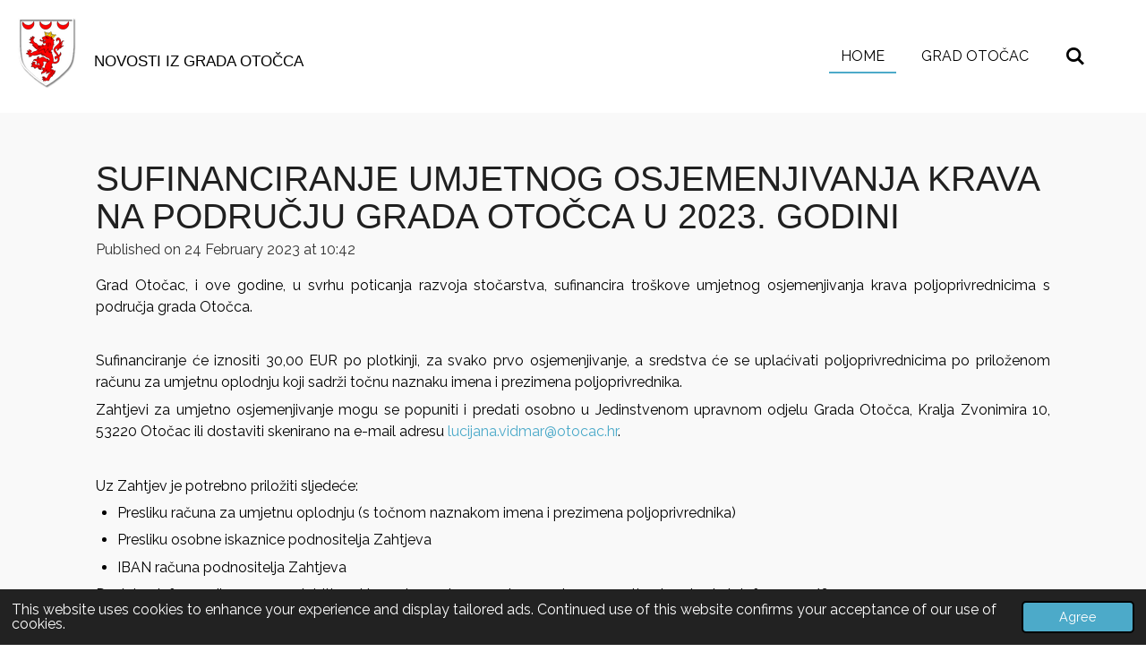

--- FILE ---
content_type: text/html; charset=UTF-8
request_url: https://www.novosti-grad-otocac.com/1210730_sufinanciranje-umjetnog-osjemenjivanja-krava-na-podrucju-grada-otocca-u-2023-godini
body_size: 11211
content:
<!DOCTYPE html>
<html lang="en-GB">
    <head>
        <meta http-equiv="Content-Type" content="text/html; charset=utf-8">
        <meta name="viewport" content="width=device-width, initial-scale=1.0, maximum-scale=5.0">
        <meta http-equiv="X-UA-Compatible" content="IE=edge">
        <link rel="canonical" href="https://www.novosti-grad-otocac.com/1210730_sufinanciranje-umjetnog-osjemenjivanja-krava-na-podrucju-grada-otocca-u-2023-godini">
        <link rel="sitemap" type="application/xml" href="https://www.novosti-grad-otocac.com/sitemap.xml">
        <meta property="og:title" content="SUFINANCIRANJE UMJETNOG OSJEMENJIVANJA KRAVA NA PODRUČJU GRADA OTOČCA U 2023. GODINI | Najnovije Vijesti iz Grada Otočca">
        <meta property="og:url" content="https://www.novosti-grad-otocac.com/1210730_sufinanciranje-umjetnog-osjemenjivanja-krava-na-podrucju-grada-otocca-u-2023-godini">
        <base href="https://www.novosti-grad-otocac.com/">
        <meta name="description" property="og:description" content="Grad Otočac, i ove godine, u svrhu poticanja razvoja stočarstva, sufinancira troškove umjetnog osjemenjivanja krava poljoprivrednicima s područja grada Otočca.">
                <script nonce="c0bfd5680d9c072204a9142270223274">
            
            window.JOUWWEB = window.JOUWWEB || {};
            window.JOUWWEB.application = window.JOUWWEB.application || {};
            window.JOUWWEB.application = {"backends":[{"domain":"jouwweb.nl","freeDomain":"jouwweb.site"},{"domain":"webador.com","freeDomain":"webadorsite.com"},{"domain":"webador.de","freeDomain":"webadorsite.com"},{"domain":"webador.fr","freeDomain":"webadorsite.com"},{"domain":"webador.es","freeDomain":"webadorsite.com"},{"domain":"webador.it","freeDomain":"webadorsite.com"},{"domain":"jouwweb.be","freeDomain":"jouwweb.site"},{"domain":"webador.ie","freeDomain":"webadorsite.com"},{"domain":"webador.co.uk","freeDomain":"webadorsite.com"},{"domain":"webador.at","freeDomain":"webadorsite.com"},{"domain":"webador.be","freeDomain":"webadorsite.com"},{"domain":"webador.ch","freeDomain":"webadorsite.com"},{"domain":"webador.ch","freeDomain":"webadorsite.com"},{"domain":"webador.mx","freeDomain":"webadorsite.com"},{"domain":"webador.com","freeDomain":"webadorsite.com"},{"domain":"webador.dk","freeDomain":"webadorsite.com"},{"domain":"webador.se","freeDomain":"webadorsite.com"},{"domain":"webador.no","freeDomain":"webadorsite.com"},{"domain":"webador.fi","freeDomain":"webadorsite.com"},{"domain":"webador.ca","freeDomain":"webadorsite.com"},{"domain":"webador.ca","freeDomain":"webadorsite.com"},{"domain":"webador.pl","freeDomain":"webadorsite.com"},{"domain":"webador.com.au","freeDomain":"webadorsite.com"},{"domain":"webador.nz","freeDomain":"webadorsite.com"}],"editorLocale":"en-US","editorTimezone":"Europe\/Warsaw","editorLanguage":"en","analytics4TrackingId":"G-E6PZPGE4QM","analyticsDimensions":[],"backendDomain":"www.webador.com","backendShortDomain":"webador.com","backendKey":"webador-com","freeWebsiteDomain":"webadorsite.com","noSsl":false,"build":{"reference":"c34858c"},"linkHostnames":["www.jouwweb.nl","www.webador.com","www.webador.de","www.webador.fr","www.webador.es","www.webador.it","www.jouwweb.be","www.webador.ie","www.webador.co.uk","www.webador.at","www.webador.be","www.webador.ch","fr.webador.ch","www.webador.mx","es.webador.com","www.webador.dk","www.webador.se","www.webador.no","www.webador.fi","www.webador.ca","fr.webador.ca","www.webador.pl","www.webador.com.au","www.webador.nz"],"assetsUrl":"https:\/\/assets.jwwb.nl","loginUrl":"https:\/\/www.webador.com\/login","publishUrl":"https:\/\/www.webador.com\/v2\/website\/2240313\/publish-proxy","adminUserOrIp":false,"pricing":{"plans":{"lite":{"amount":"800","currency":"USD"},"pro":{"amount":"1400","currency":"USD"},"business":{"amount":"2800","currency":"USD"}},"yearlyDiscount":{"price":{"amount":"0","currency":"USD"},"ratio":0,"percent":"0%","discountPrice":{"amount":"0","currency":"USD"},"termPricePerMonth":{"amount":"0","currency":"USD"},"termPricePerYear":{"amount":"0","currency":"USD"}}},"hcUrl":{"add-product-variants":"https:\/\/help.webador.com\/hc\/en-us\/articles\/29426751649809","basic-vs-advanced-shipping":"https:\/\/help.webador.com\/hc\/en-us\/articles\/29426731685777","html-in-head":"https:\/\/help.webador.com\/hc\/en-us\/articles\/29426689990033","link-domain-name":"https:\/\/help.webador.com\/hc\/en-us\/articles\/29426688803345","optimize-for-mobile":"https:\/\/help.webador.com\/hc\/en-us\/articles\/29426707033617","seo":"https:\/\/help.webador.com\/hc\/en-us\/categories\/29387178511377","transfer-domain-name":"https:\/\/help.webador.com\/hc\/en-us\/articles\/29426715688209","website-not-secure":"https:\/\/help.webador.com\/hc\/en-us\/articles\/29426706659729"}};
            window.JOUWWEB.brand = {"type":"webador","name":"Webador","domain":"Webador.com","supportEmail":"support@webador.com"};
                    
                window.JOUWWEB = window.JOUWWEB || {};
                window.JOUWWEB.websiteRendering = {"locale":"en-GB","timezone":"Europe\/Warsaw","routes":{"api\/upload\/product-field":"\/_api\/upload\/product-field","checkout\/cart":"\/cart","payment":"\/complete-order\/:publicOrderId","payment\/forward":"\/complete-order\/:publicOrderId\/forward","public-order":"\/order\/:publicOrderId","checkout\/authorize":"\/cart\/authorize\/:gateway","wishlist":"\/wishlist"}};
                                                    window.JOUWWEB.website = {"id":2240313,"locale":"en-GB","enabled":true,"title":"Najnovije Vijesti iz Grada Oto\u010dca","hasTitle":true,"roleOfLoggedInUser":null,"ownerLocale":"en-US","plan":"pro","freeWebsiteDomain":"webadorsite.com","backendKey":"webador-com","currency":"USD","defaultLocale":"en-GB","url":"https:\/\/www.novosti-grad-otocac.com\/","homepageSegmentId":8665398,"category":"blog","isOffline":false,"isPublished":true,"locales":["en-GB"],"allowed":{"ads":false,"credits":true,"externalLinks":true,"slideshow":true,"customDefaultSlideshow":true,"hostedAlbums":true,"moderators":true,"mailboxQuota":1,"statisticsVisitors":true,"statisticsDetailed":true,"statisticsMonths":1,"favicon":true,"password":true,"freeDomains":1,"freeMailAccounts":1,"canUseLanguages":false,"fileUpload":true,"legacyFontSize":false,"webshop":true,"products":10,"imageText":false,"search":true,"audioUpload":true,"videoUpload":0,"allowDangerousForms":false,"allowHtmlCode":true,"mobileBar":true,"sidebar":false,"poll":false,"allowCustomForms":true,"allowBusinessListing":true,"allowCustomAnalytics":true,"allowAccountingLink":true,"digitalProducts":false,"sitemapElement":false},"mobileBar":{"enabled":false,"theme":"accent","email":{"active":true},"location":{"active":true},"phone":{"active":true},"whatsapp":{"active":false},"social":{"active":false,"network":"facebook"}},"webshop":{"enabled":false,"currency":"USD","taxEnabled":false,"taxInclusive":true,"vatDisclaimerVisible":false,"orderNotice":null,"orderConfirmation":null,"freeShipping":false,"freeShippingAmount":"0.00","shippingDisclaimerVisible":false,"pickupAllowed":false,"couponAllowed":false,"detailsPageAvailable":true,"socialMediaVisible":false,"termsPage":null,"termsPageUrl":null,"extraTerms":null,"pricingVisible":true,"orderButtonVisible":true,"shippingAdvanced":false,"shippingAdvancedBackEnd":false,"soldOutVisible":true,"backInStockNotificationEnabled":false,"canAddProducts":true,"nextOrderNumber":1,"allowedServicePoints":[],"sendcloudConfigured":false,"sendcloudFallbackPublicKey":"a3d50033a59b4a598f1d7ce7e72aafdf","taxExemptionAllowed":true,"invoiceComment":null,"emptyCartVisible":false,"minimumOrderPrice":null,"productNumbersEnabled":false,"wishlistEnabled":false,"hideTaxOnCart":false},"isTreatedAsWebshop":false};                            window.JOUWWEB.cart = {"products":[],"coupon":null,"shippingCountryCode":null,"shippingChoice":null,"breakdown":[]};                            window.JOUWWEB.scripts = [];                        window.parent.JOUWWEB.colorPalette = window.JOUWWEB.colorPalette;
        </script>
                <title>SUFINANCIRANJE UMJETNOG OSJEMENJIVANJA KRAVA NA PODRUČJU GRADA OTOČCA U 2023. GODINI | Najnovije Vijesti iz Grada Otočca</title>
                                                                            <meta property="og:image" content="https&#x3A;&#x2F;&#x2F;primary.jwwb.nl&#x2F;public&#x2F;x&#x2F;x&#x2F;o&#x2F;temp-uhhgwcfgqmqidqilzcrc&#x2F;wanmei&#x2F;sufinanciranje.jpg">
                                    <meta name="twitter:card" content="summary_large_image">
                        <meta property="twitter:image" content="https&#x3A;&#x2F;&#x2F;primary.jwwb.nl&#x2F;public&#x2F;x&#x2F;x&#x2F;o&#x2F;temp-uhhgwcfgqmqidqilzcrc&#x2F;wanmei&#x2F;sufinanciranje.jpg">
                                                    <script src="https://plausible.io/js/script.manual.js" nonce="c0bfd5680d9c072204a9142270223274" data-turbo-track="reload" defer data-domain="shard13.jouwweb.nl"></script>
<link rel="stylesheet" type="text/css" href="https://gfonts.jwwb.nl/css?display=fallback&amp;family=Raleway%3A400%2C700%2C400italic%2C700italic" nonce="c0bfd5680d9c072204a9142270223274" data-turbo-track="dynamic">
<script src="https://assets.jwwb.nl/assets/build/website-rendering/en-GB.js?bust=fe80546e0ac60ffdf7e0" nonce="c0bfd5680d9c072204a9142270223274" data-turbo-track="reload" defer></script>
<script src="https://assets.jwwb.nl/assets/website-rendering/runtime.4835e39f538d0d17d46f.js?bust=e90f0e79d8291a81b415" nonce="c0bfd5680d9c072204a9142270223274" data-turbo-track="reload" defer></script>
<script src="https://assets.jwwb.nl/assets/website-rendering/812.881ee67943804724d5af.js?bust=78ab7ad7d6392c42d317" nonce="c0bfd5680d9c072204a9142270223274" data-turbo-track="reload" defer></script>
<script src="https://assets.jwwb.nl/assets/website-rendering/main.eade575d628e42a87fc6.js?bust=b1eef5d8545e1c7bf1b9" nonce="c0bfd5680d9c072204a9142270223274" data-turbo-track="reload" defer></script>
<link rel="preload" href="https://assets.jwwb.nl/assets/website-rendering/styles.c7a2b441bf8d633a2752.css?bust=45105d711e9f45e864c3" as="style">
<link rel="preload" href="https://assets.jwwb.nl/assets/website-rendering/fonts/icons-website-rendering/font/website-rendering.woff2?bust=bd2797014f9452dadc8e" as="font" crossorigin>
<link rel="preconnect" href="https://gfonts.jwwb.nl">
<link rel="stylesheet" type="text/css" href="https://assets.jwwb.nl/assets/website-rendering/styles.c7a2b441bf8d633a2752.css?bust=45105d711e9f45e864c3" nonce="c0bfd5680d9c072204a9142270223274" data-turbo-track="dynamic">
<link rel="preconnect" href="https://assets.jwwb.nl">
<link rel="stylesheet" type="text/css" href="https://primary.jwwb.nl/public/x/x/o/temp-uhhgwcfgqmqidqilzcrc/style.css?bust=1769070852" nonce="c0bfd5680d9c072204a9142270223274" data-turbo-track="dynamic">    </head>
    <body
        id="top"
        class="jw-is-no-slideshow jw-header-is-image-text jw-is-segment-post jw-is-frontend jw-is-no-sidebar jw-is-no-messagebar jw-is-no-touch-device jw-is-no-mobile"
                                    data-jouwweb-page="1210730"
                                                data-jouwweb-segment-id="1210730"
                                                data-jouwweb-segment-type="post"
                                                data-template-threshold="960"
                                                data-template-name="business-banner&#x7C;gadget"
                            itemscope
        itemtype="https://schema.org/NewsArticle"
    >
                                    <meta itemprop="url" content="https://www.novosti-grad-otocac.com/1210730_sufinanciranje-umjetnog-osjemenjivanja-krava-na-podrucju-grada-otocca-u-2023-godini">
        <a href="#main-content" class="jw-skip-link">
            Skip to main content        </a>
        <div class="jw-background"></div>
        <div class="jw-body">
            <div class="jw-mobile-menu jw-mobile-is-text js-mobile-menu">
            <button
            type="button"
            class="jw-mobile-menu__button jw-mobile-search-button"
            aria-label="Search within website"
        >
            <span class="jw-icon-search"></span>
        </button>
        <div class="jw-mobile-header jw-mobile-header--image-text">
        <a            class="jw-mobile-header-content"
                            href="/"
                        >
                            <img class="jw-mobile-logo jw-mobile-logo--square" src="https://primary.jwwb.nl/public/x/x/o/temp-uhhgwcfgqmqidqilzcrc/j5hzzs/gradgradaotoca.png?enable-io=true&amp;enable=upscale&amp;height=70" srcset="https://primary.jwwb.nl/public/x/x/o/temp-uhhgwcfgqmqidqilzcrc/j5hzzs/gradgradaotoca.png?enable-io=true&amp;enable=upscale&amp;height=70 1x, https://primary.jwwb.nl/public/x/x/o/temp-uhhgwcfgqmqidqilzcrc/j5hzzs/gradgradaotoca.png?enable-io=true&amp;enable=upscale&amp;height=140&amp;quality=70 2x" alt="Najnovije Vijesti iz Grada Otočca" title="Najnovije Vijesti iz Grada Otočca">                                        <div class="jw-mobile-text">
                    <span style="display: inline-block; font-size: 30px;"><span style="display: inline-block; font-size: 30px;"> <span style="display: inline-block; font-size: 30px;"><span style="display: inline-block; font-size: 20px;"> <span style="display: inline-block; font-size: 85%;"><span style="display: inline-block;"><span style="display: inline-block;">nOVOSTI iz Grada Otočca</span></span></span> </span></span> </span></span>                </div>
                    </a>
    </div>

    
            <button
            type="button"
            class="jw-mobile-menu__button jw-mobile-toggle"
            aria-label="Toggle menu"
        >
            <span class="jw-icon-burger"></span>
        </button>
    </div>
    <div class="jw-mobile-menu-search jw-mobile-menu-search--hidden">
        <form
            action="/search"
            method="get"
            class="jw-mobile-menu-search__box"
        >
            <input
                type="text"
                name="q"
                value=""
                placeholder="Search..."
                class="jw-mobile-menu-search__input"
                aria-label="Search"
            >
            <button type="submit" class="jw-btn jw-btn--style-flat jw-mobile-menu-search__button" aria-label="Search">
                <span class="website-rendering-icon-search" aria-hidden="true"></span>
            </button>
            <button type="button" class="jw-btn jw-btn--style-flat jw-mobile-menu-search__button js-cancel-search" aria-label="Cancel search">
                <span class="website-rendering-icon-cancel" aria-hidden="true"></span>
            </button>
        </form>
    </div>
            <script nonce="c0bfd5680d9c072204a9142270223274">
    JOUWWEB.templateConfig = {
        header: {
            mobileSelector: '.jw-mobile-menu',
            updatePusher: function (headerHeight, state) {
                $('.jw-menu-clone').css('top', headerHeight);
            },
        },
    };
</script>
<header class="header-wrap js-topbar-content-container">
    <div class="header">
        <div class="jw-header-logo">
            <div
    id="jw-header-image-container"
    class="jw-header jw-header-image jw-header-image-toggle"
    style="flex-basis: 65px; max-width: 65px; flex-shrink: 1;"
>
            <a href="/">
        <img id="jw-header-image" data-image-id="51979876" srcset="https://primary.jwwb.nl/public/x/x/o/temp-uhhgwcfgqmqidqilzcrc/j5hzzs/gradgradaotoca.png?enable-io=true&amp;width=65 65w, https://primary.jwwb.nl/public/x/x/o/temp-uhhgwcfgqmqidqilzcrc/j5hzzs/gradgradaotoca.png?enable-io=true&amp;width=130 130w" class="jw-header-image" title="Najnovije Vijesti iz Grada Otočca" style="max-height: 80px;" sizes="65px" width="65" height="79" intrinsicsize="65.00 x 79.00" alt="Najnovije Vijesti iz Grada Otočca">                </a>
    </div>
        <div
    class="jw-header jw-header-title-container jw-header-text jw-header-text-toggle"
    data-stylable="true"
>
    <a        id="jw-header-title"
        class="jw-header-title"
                    href="/"
            >
        <span style="display: inline-block; font-size: 30px;"><span style="display: inline-block; font-size: 30px;"> <span style="display: inline-block; font-size: 30px;"><span style="display: inline-block; font-size: 20px;"> <span style="display: inline-block; font-size: 85%;"><span style="display: inline-block;"><span style="display: inline-block;">nOVOSTI iz Grada Otočca</span></span></span> </span></span> </span></span>    </a>
</div>
</div>
    </div>
    <nav class="menu jw-menu-copy">
        <ul
    id="jw-menu"
    class="jw-menu jw-menu-horizontal"
            >
            <li
    class="jw-menu-item jw-menu-is-active"
>
        <a        class="jw-menu-link js-active-menu-item"
        href="/"                                            data-page-link-id="8665398"
                            >
                <span class="">
            Home        </span>
            </a>
                </li>
            <li
    class="jw-menu-item"
>
        <a        class="jw-menu-link"
        href="https://www.otocac.hr"                    target="_blank"
                            rel="noopener"
                                            data-link-id="8665489"
                    >
                <span class="">
            Grad Otočac        </span>
            </a>
                </li>
            <li
    class="jw-menu-item jw-menu-search-item"
>
        <button        class="jw-menu-link jw-menu-link--icon jw-text-button"
                                                                    title="Search"
            >
                                <span class="website-rendering-icon-search"></span>
                            <span class="hidden-desktop-horizontal-menu">
            Search        </span>
            </button>
                
            <div class="jw-popover-container jw-popover-container--inline is-hidden">
                <div class="jw-popover-backdrop"></div>
                <div class="jw-popover">
                    <div class="jw-popover__arrow"></div>
                    <div class="jw-popover__content jw-section-white">
                        <form  class="jw-search" action="/search" method="get">
                            
                            <input class="jw-search__input" type="text" name="q" value="" placeholder="Search..." aria-label="Search" >
                            <button class="jw-search__submit" type="submit" aria-label="Search">
                                <span class="website-rendering-icon-search" aria-hidden="true"></span>
                            </button>
                        </form>
                    </div>
                </div>
            </div>
                        </li>
    
    </ul>

    <script nonce="c0bfd5680d9c072204a9142270223274" id="jw-mobile-menu-template" type="text/template">
        <ul id="jw-menu" class="jw-menu jw-menu-horizontal">
                            <li
    class="jw-menu-item jw-menu-is-active"
>
        <a        class="jw-menu-link js-active-menu-item"
        href="/"                                            data-page-link-id="8665398"
                            >
                <span class="">
            Home        </span>
            </a>
                </li>
                            <li
    class="jw-menu-item"
>
        <a        class="jw-menu-link"
        href="https://www.otocac.hr"                    target="_blank"
                            rel="noopener"
                                            data-link-id="8665489"
                    >
                <span class="">
            Grad Otočac        </span>
            </a>
                </li>
            
                    </ul>
    </script>
    </nav>
</header>
<div class="main-content">
    
<main id="main-content" class="block-content">
    <div data-section-name="content" class="jw-section jw-section-content jw-responsive">
        
<div class="jw-strip jw-strip--default jw-strip--style-color jw-strip--primary jw-strip--color-default jw-strip--padding-start"><div class="jw-strip__content-container"><div class="jw-strip__content jw-responsive">    
                    
    <h1
        class="jw-heading jw-heading-130 heading__no-margin jw-news-page__heading-without-margin js-editor-open-settings"
        itemprop="headline"
    >
        SUFINANCIRANJE UMJETNOG OSJEMENJIVANJA KRAVA NA PODRUČJU GRADA OTOČCA U 2023. GODINI    </h1>
            <div class="jw-news-page__meta js-editor-open-settings">
                                                        <meta itemprop="image" content="https://primary.jwwb.nl/public/x/x/o/temp-uhhgwcfgqmqidqilzcrc/wanmei/sufinanciranje.jpg">
                                        <meta itemprop="datePublished" content="2023-02-24T09:42:00+00:00">
                Published on 24 February 2023 at 10:42                                                                <span
            itemscope
            itemprop="publisher"
            itemtype="https://schema.org/Organization"
        ><meta
                    itemprop="url"
                    content="https://www.novosti-grad-otocac.com/"
                ><meta
                    itemprop="name"
                    content="Najnovije Vijesti iz Grada Otočca"
                ><span
            itemscope
            itemprop="logo"
            itemtype="https://schema.org/ImageObject"
        ><meta
                    itemprop="url"
                    content="https://primary.jwwb.nl/public/x/x/o/temp-uhhgwcfgqmqidqilzcrc/j5hzzs/gradgradaotoca.png?enable-io=true&amp;enable=upscale&amp;height=60"
                ><meta
                    itemprop="width"
                    content="49"
                ><meta
                    itemprop="height"
                    content="60"
                ></span></span>                    </div>
    </div></div></div>
<div class="news-page-content-container">
    <div
    id="jw-element-205469108"
    data-jw-element-id="205469108"
        class="jw-tree-node jw-element jw-strip-root jw-tree-container jw-responsive jw-node-is-first-child jw-node-is-last-child"
>
    <div
    id="jw-element-350993680"
    data-jw-element-id="350993680"
        class="jw-tree-node jw-element jw-strip jw-tree-container jw-responsive jw-strip--default jw-strip--style-color jw-strip--color-default jw-strip--padding-both jw-node-is-first-child jw-strip--primary jw-node-is-last-child"
>
    <div class="jw-strip__content-container"><div class="jw-strip__content jw-responsive"><div
    id="jw-element-205469122"
    data-jw-element-id="205469122"
        class="jw-tree-node jw-element jw-image-text jw-node-is-first-child"
>
    <div class="jw-element-imagetext-text">
            <p style="text-align: justify;">Grad Otočac, i ove godine, u svrhu poticanja razvoja stočarstva, sufinancira tro&scaron;kove umjetnog osjemenjivanja krava poljoprivrednicima s područja grada Otočca.</p>
<p style="text-align: justify;">&nbsp;</p>
<p style="text-align: justify;">Sufinanciranje će iznositi 30,00 EUR po plotkinji, za svako prvo osjemenjivanje, a sredstva će se uplaćivati poljoprivrednicima po priloženom računu za umjetnu oplodnju koji sadrži točnu naznaku imena i prezimena poljoprivrednika.</p>
<p style="text-align: justify;">Zahtjevi za umjetno osjemenjivanje mogu se popuniti i predati osobno u Jedinstvenom upravnom odjelu Grada Otočca, Kralja Zvonimira 10, 53220 Otočac ili dostaviti skenirano na e-mail adresu <a href="mailto:lucijana.vidmar@otocac.hr">lucijana.vidmar@otocac.hr</a>.</p>
<p style="text-align: justify;">&nbsp;</p>
<p style="text-align: justify;">Uz Zahtjev je potrebno priložiti sljedeće:</p>
<ul>
<li>
<p style="text-align: justify;">Presliku računa za umjetnu oplodnju (s točnom naznakom imena i prezimena poljoprivrednika)</p>
</li>
<li>
<p style="text-align: justify;">Presliku osobne iskaznice podnositelja Zahtjeva</p>
</li>
<li>
<p style="text-align: justify;">IBAN računa podnositelja Zahtjeva</p>
</li>
</ul>
<p style="text-align: justify;">Dodatne informacije mogu se dobiti svakim radnom danom od 07:00 do 15:00 sati putem broja telefona 053/617-955.</p>    </div>
</div><div
    id="jw-element-205469321"
    data-jw-element-id="205469321"
        class="jw-tree-node jw-element jw-separator"
>
    <div class="jw-element-separator-padding">
    <hr
        class="jw-element-separator jw-element-separator--thin jw-element-separator--solid"
        style="--jw-element-separator__margin&#x3A;&#x20;1.0000em"
    />
</div>
</div><div
    id="jw-element-205469275"
    data-jw-element-id="205469275"
        class="jw-tree-node jw-element jw-image-text"
>
    <div class="jw-element-imagetext-text">
            <p style="text-align: left;">Dokumenti za preuzimanje:</p>
<p style="text-align: left;">&nbsp;</p>    </div>
</div><div
    id="jw-element-205469391"
    data-jw-element-id="205469391"
        class="jw-tree-node jw-element jw-download"
>
    <div class="jw-download-content jw-download-is-downloads jw-download-is-filetype">
    <a
        href="https://www.novosti-grad-otocac.com/_downloads/42d0db74f9ce7185b3b6e76e7e55edb7"
        class="jw-download-image js-download-link"
            >
        <svg aria-hidden="true" data-prefix="fas" data-icon="file-pdf" class="svg-inline--fa fa-file-pdf fa-w-12" role="img" xmlns="http://www.w3.org/2000/svg" viewBox="0 0 384 512"><path fill="currentColor" d="M181.9 256.1c-5-16-4.9-46.9-2-46.9 8.4 0 7.6 36.9 2 46.9zm-1.7 47.2c-7.7 20.2-17.3 43.3-28.4 62.7 18.3-7 39-17.2 62.9-21.9-12.7-9.6-24.9-23.4-34.5-40.8zM86.1 428.1c0 .8 13.2-5.4 34.9-40.2-6.7 6.3-29.1 24.5-34.9 40.2zM248 160h136v328c0 13.3-10.7 24-24 24H24c-13.3 0-24-10.7-24-24V24C0 10.7 10.7 0 24 0h200v136c0 13.2 10.8 24 24 24zm-8 171.8c-20-12.2-33.3-29-42.7-53.8 4.5-18.5 11.6-46.6 6.2-64.2-4.7-29.4-42.4-26.5-47.8-6.8-5 18.3-.4 44.1 8.1 77-11.6 27.6-28.7 64.6-40.8 85.8-.1 0-.1.1-.2.1-27.1 13.9-73.6 44.5-54.5 68 5.6 6.9 16 10 21.5 10 17.9 0 35.7-18 61.1-61.8 25.8-8.5 54.1-19.1 79-23.2 21.7 11.8 47.1 19.5 64 19.5 29.2 0 31.2-32 19.7-43.4-13.9-13.6-54.3-9.7-73.6-7.2zM377 105L279 7c-4.5-4.5-10.6-7-17-7h-6v128h128v-6.1c0-6.3-2.5-12.4-7-16.9zm-74.1 255.3c4.1-2.7-2.5-11.9-42.8-9 37.1 15.8 42.8 9 42.8 9z"></path></svg>    </a>
    <div class="jw-download-data">
        <div class="jw-download-title">ZAKLJUCAK Umjetno Osjemenjivanje 2023</div>
        <div class="jw-download-details">
                            <span class="jw-download-mime">
                    PDF – 295.3 KB                </span>
                                        <span class="jw-download-downloads">
                        377 downloads                    </span>
                    </div>
        <div>
            <a
                href="https://www.novosti-grad-otocac.com/_downloads/42d0db74f9ce7185b3b6e76e7e55edb7"
                class="jw-download-button js-download-link jw-btn jw-btn--size-small"
                            >
                Download            </a>
        </div>
    </div>
        <script nonce="c0bfd5680d9c072204a9142270223274">
        window.downloadGaFunctions = window.downloadGaFunctions || {};
        window.downloadGaFunctions[205469391] = function() {
                    };
    </script>
</div>
</div><div
    id="jw-element-205469419"
    data-jw-element-id="205469419"
        class="jw-tree-node jw-element jw-download"
>
    <div class="jw-download-content jw-download-is-downloads jw-download-is-filetype">
    <a
        href="https://www.novosti-grad-otocac.com/_downloads/09ecb96d4fb898b6e7a91cd84fab3e5f"
        class="jw-download-image js-download-link"
            >
        <svg aria-hidden="true" data-prefix="fas" data-icon="file-word" class="svg-inline--fa fa-file-word fa-w-12" role="img" xmlns="http://www.w3.org/2000/svg" viewBox="0 0 384 512"><path fill="currentColor" d="M224 136V0H24C10.7 0 0 10.7 0 24v464c0 13.3 10.7 24 24 24h336c13.3 0 24-10.7 24-24V160H248c-13.2 0-24-10.8-24-24zm57.1 120H305c7.7 0 13.4 7.1 11.7 14.7l-38 168c-1.2 5.5-6.1 9.3-11.7 9.3h-38c-5.5 0-10.3-3.8-11.6-9.1-25.8-103.5-20.8-81.2-25.6-110.5h-.5c-1.1 14.3-2.4 17.4-25.6 110.5-1.3 5.3-6.1 9.1-11.6 9.1H117c-5.6 0-10.5-3.9-11.7-9.4l-37.8-168c-1.7-7.5 4-14.6 11.7-14.6h24.5c5.7 0 10.7 4 11.8 9.7 15.6 78 20.1 109.5 21 122.2 1.6-10.2 7.3-32.7 29.4-122.7 1.3-5.4 6.1-9.1 11.7-9.1h29.1c5.6 0 10.4 3.8 11.7 9.2 24 100.4 28.8 124 29.6 129.4-.2-11.2-2.6-17.8 21.6-129.2 1-5.6 5.9-9.5 11.5-9.5zM384 121.9v6.1H256V0h6.1c6.4 0 12.5 2.5 17 7l97.9 98c4.5 4.5 7 10.6 7 16.9z"></path></svg>    </a>
    <div class="jw-download-data">
        <div class="jw-download-title">OBRAZAC ZAHTJEV 2023</div>
        <div class="jw-download-details">
                            <span class="jw-download-mime">
                    Word – 39.0 KB                </span>
                                        <span class="jw-download-downloads">
                        387 downloads                    </span>
                    </div>
        <div>
            <a
                href="https://www.novosti-grad-otocac.com/_downloads/09ecb96d4fb898b6e7a91cd84fab3e5f"
                class="jw-download-button js-download-link jw-btn jw-btn--size-small"
                            >
                Download            </a>
        </div>
    </div>
        <script nonce="c0bfd5680d9c072204a9142270223274">
        window.downloadGaFunctions = window.downloadGaFunctions || {};
        window.downloadGaFunctions[205469419] = function() {
                    };
    </script>
</div>
</div><div
    id="jw-element-205469882"
    data-jw-element-id="205469882"
        class="jw-tree-node jw-element jw-separator"
>
    <div class="jw-element-separator-padding">
    <hr
        class="jw-element-separator jw-element-separator--thin jw-element-separator--solid"
        style="--jw-element-separator__margin&#x3A;&#x20;1.0000em"
    />
</div>
</div><div
    id="jw-element-205469846"
    data-jw-element-id="205469846"
        class="jw-tree-node jw-element jw-image jw-node-is-last-child"
>
    <div
    class="jw-intent jw-element-image jw-element-content jw-element-image-is-left jw-element-image--full-width-to-640"
            style="width: 720px;"
    >
            
        
                <picture
            class="jw-element-image__image-wrapper jw-image-is-square jw-intrinsic"
            style="padding-top: 47.0833%;"
        >
                                            <img class="jw-element-image__image jw-intrinsic__item" style="--jw-element-image--pan-x: 0.5; --jw-element-image--pan-y: 0.5;" alt="" src="https://primary.jwwb.nl/public/x/x/o/temp-uhhgwcfgqmqidqilzcrc/sufinanciranje.jpg" srcset="https://primary.jwwb.nl/public/x/x/o/temp-uhhgwcfgqmqidqilzcrc/wanmei/sufinanciranje.jpg?enable-io=true&amp;width=96 96w, https://primary.jwwb.nl/public/x/x/o/temp-uhhgwcfgqmqidqilzcrc/wanmei/sufinanciranje.jpg?enable-io=true&amp;width=147 147w, https://primary.jwwb.nl/public/x/x/o/temp-uhhgwcfgqmqidqilzcrc/wanmei/sufinanciranje.jpg?enable-io=true&amp;width=226 226w, https://primary.jwwb.nl/public/x/x/o/temp-uhhgwcfgqmqidqilzcrc/wanmei/sufinanciranje.jpg?enable-io=true&amp;width=347 347w, https://primary.jwwb.nl/public/x/x/o/temp-uhhgwcfgqmqidqilzcrc/wanmei/sufinanciranje.jpg?enable-io=true&amp;width=532 532w, https://primary.jwwb.nl/public/x/x/o/temp-uhhgwcfgqmqidqilzcrc/wanmei/sufinanciranje.jpg?enable-io=true&amp;width=816 816w, https://primary.jwwb.nl/public/x/x/o/temp-uhhgwcfgqmqidqilzcrc/wanmei/sufinanciranje.jpg?enable-io=true&amp;width=1252 1252w, https://primary.jwwb.nl/public/x/x/o/temp-uhhgwcfgqmqidqilzcrc/wanmei/sufinanciranje.jpg?enable-io=true&amp;width=1920 1920w" sizes="auto, min(100vw, 720px), 100vw" loading="lazy" width="720" height="339">                    </picture>

            </div>
</div></div></div></div></div></div>

<div style="margin-top: .75em" class="jw-strip jw-strip--default jw-strip--style-color jw-strip--color-default"><div class="jw-strip__content-container"><div class="jw-strip__content jw-responsive">    <div class="jw-element-separator-padding">
        <hr class="jw-element-separator jw-text-background" />
    </div>
            <p class="jw-news-page-pagination">
                            <a
                    data-segment-type="post"
                    data-segment-id="1208173"
                    class="js-jouwweb-segment jw-news-page-pagination__link jw-news-page-pagination__link--prev"
                    href="/1208173_obavijest-korisnicima-zajamcene-minimalne-naknade-s-podrucja-grada-otocca-vazno"
                >
                    &laquo;&nbsp;
                    <span class="hidden-md hidden-lg">Previous</span>
                    <em class="hidden-xs hidden-sm">Obavijest korisnicima zajamčene minimalne naknade s područja grada Otočca – VAŽNO</em>
                </a>
                                        <a
                    data-segment-type="post"
                    data-segment-id="1210739"
                    class="js-jouwweb-segment jw-news-page-pagination__link jw-news-page-pagination__link--next"
                    href="/1210739_sufinanciranje-prvog-cijepljenja-pasa-protiv-bjesnoce-mikrocipiranja-pasa-te-kastracije-sterilizacije-pasa-macaka-na-podrucju-grada-otocca-u-2023-godini"
                >
                    <em class="hidden-xs hidden-sm">SUFINANCIRANJE PRVOG CIJEPLJENJA PASA PROTIV BJESNOĆE, MIKROČIPIRANJA PASA TE KASTRACIJE/STERILIZACIJE PASA/MAČAKA  NA PODRUČJU GRADA OTOČCA U 2023. GODINI</em>
                    <span class="hidden-md hidden-lg">Next</span>
                    &nbsp;&raquo;
                </a>
                    </p>
    </div></div></div><div class="jw-strip jw-strip--default jw-strip--style-color jw-strip--color-default"><div class="jw-strip__content-container"><div class="jw-strip__content jw-responsive"><div
    id="jw-element-"
    data-jw-element-id=""
        class="jw-tree-node jw-element jw-social-share jw-node-is-first-child jw-node-is-last-child"
>
    <div class="jw-element-social-share" style="text-align: left">
    <div class="share-button-container share-button-container--buttons-mini share-button-container--align-left jw-element-content">
                                                                <a
                    class="share-button share-button--facebook jw-element-social-share-button jw-element-social-share-button-facebook "
                                            href=""
                        data-href-template="http://www.facebook.com/sharer/sharer.php?u=[url]"
                                                            rel="nofollow noopener noreferrer"
                    target="_blank"
                >
                    <span class="share-button__icon website-rendering-icon-facebook"></span>
                    <span class="share-button__label">Share</span>
                </a>
                                                                            <a
                    class="share-button share-button--twitter jw-element-social-share-button jw-element-social-share-button-twitter "
                                            href=""
                        data-href-template="http://x.com/intent/post?text=[url]"
                                                            rel="nofollow noopener noreferrer"
                    target="_blank"
                >
                    <span class="share-button__icon website-rendering-icon-x-logo"></span>
                    <span class="share-button__label">Share</span>
                </a>
                                                                            <a
                    class="share-button share-button--linkedin jw-element-social-share-button jw-element-social-share-button-linkedin "
                                            href=""
                        data-href-template="http://www.linkedin.com/shareArticle?mini=true&amp;url=[url]"
                                                            rel="nofollow noopener noreferrer"
                    target="_blank"
                >
                    <span class="share-button__icon website-rendering-icon-linkedin"></span>
                    <span class="share-button__label">Share</span>
                </a>
                                                                                        <a
                    class="share-button share-button--whatsapp jw-element-social-share-button jw-element-social-share-button-whatsapp  share-button--mobile-only"
                                            href=""
                        data-href-template="whatsapp://send?text=[url]"
                                                            rel="nofollow noopener noreferrer"
                    target="_blank"
                >
                    <span class="share-button__icon website-rendering-icon-whatsapp"></span>
                    <span class="share-button__label">Share</span>
                </a>
                                    </div>
    </div>
</div></div></div></div>            </div>
</main>
    </div>
<footer class="block-footer">
    <div
        data-section-name="footer"
        class="jw-section jw-section-footer jw-responsive"
    >
                <div class="jw-strip jw-strip--default jw-strip--style-color jw-strip--primary jw-strip--color-default jw-strip--padding-both"><div class="jw-strip__content-container"><div class="jw-strip__content jw-responsive">            <div
    id="jw-element-213511562"
    data-jw-element-id="213511562"
        class="jw-tree-node jw-element jw-simple-root jw-tree-container jw-tree-container--empty jw-responsive jw-node-is-first-child jw-node-is-last-child"
>
    </div>                            <div class="jw-credits clear">
                    <div class="jw-credits-owner">
                        <div id="jw-footer-text">
                            <div class="jw-footer-text-content">
                                <span style="font-size: 100%;">&copy; 2021 @Grad Otočac</span>                            </div>
                        </div>
                    </div>
                    <div class="jw-credits-right">
                                                <div id="jw-credits-tool">
    <small>
        Powered by <a href="https://www.webador.com" rel="">Webador</a>    </small>
</div>
                    </div>
                </div>
                    </div></div></div>    </div>
</footer>
            
<div class="jw-bottom-bar__container">
    </div>
<div class="jw-bottom-bar__spacer">
    </div>

            <div id="jw-variable-loaded" style="display: none;"></div>
            <div id="jw-variable-values" style="display: none;">
                                    <span data-jw-variable-key="background-color" class="jw-variable-value-background-color"></span>
                                    <span data-jw-variable-key="background" class="jw-variable-value-background"></span>
                                    <span data-jw-variable-key="font-family" class="jw-variable-value-font-family"></span>
                                    <span data-jw-variable-key="paragraph-color" class="jw-variable-value-paragraph-color"></span>
                                    <span data-jw-variable-key="paragraph-link-color" class="jw-variable-value-paragraph-link-color"></span>
                                    <span data-jw-variable-key="paragraph-font-size" class="jw-variable-value-paragraph-font-size"></span>
                                    <span data-jw-variable-key="heading-color" class="jw-variable-value-heading-color"></span>
                                    <span data-jw-variable-key="heading-link-color" class="jw-variable-value-heading-link-color"></span>
                                    <span data-jw-variable-key="heading-font-size" class="jw-variable-value-heading-font-size"></span>
                                    <span data-jw-variable-key="heading-font-family" class="jw-variable-value-heading-font-family"></span>
                                    <span data-jw-variable-key="menu-text-color" class="jw-variable-value-menu-text-color"></span>
                                    <span data-jw-variable-key="menu-text-link-color" class="jw-variable-value-menu-text-link-color"></span>
                                    <span data-jw-variable-key="menu-text-font-size" class="jw-variable-value-menu-text-font-size"></span>
                                    <span data-jw-variable-key="menu-font-family" class="jw-variable-value-menu-font-family"></span>
                                    <span data-jw-variable-key="menu-capitalize" class="jw-variable-value-menu-capitalize"></span>
                                    <span data-jw-variable-key="website-size" class="jw-variable-value-website-size"></span>
                                    <span data-jw-variable-key="footer-text-color" class="jw-variable-value-footer-text-color"></span>
                                    <span data-jw-variable-key="footer-text-link-color" class="jw-variable-value-footer-text-link-color"></span>
                                    <span data-jw-variable-key="footer-text-font-size" class="jw-variable-value-footer-text-font-size"></span>
                                    <span data-jw-variable-key="content-color" class="jw-variable-value-content-color"></span>
                                    <span data-jw-variable-key="header-color" class="jw-variable-value-header-color"></span>
                                    <span data-jw-variable-key="accent-color" class="jw-variable-value-accent-color"></span>
                                    <span data-jw-variable-key="footer-color" class="jw-variable-value-footer-color"></span>
                            </div>
        </div>
                            <script nonce="c0bfd5680d9c072204a9142270223274" type="application/ld+json">[{"@context":"https:\/\/schema.org","@type":"Organization","url":"https:\/\/www.novosti-grad-otocac.com\/","name":"Najnovije Vijesti iz Grada Oto\u010dca","logo":{"@type":"ImageObject","url":"https:\/\/primary.jwwb.nl\/public\/x\/x\/o\/temp-uhhgwcfgqmqidqilzcrc\/j5hzzs\/gradgradaotoca.png?enable-io=true&enable=upscale&height=60","width":49,"height":60}}]</script>
                <script nonce="c0bfd5680d9c072204a9142270223274">window.JOUWWEB = window.JOUWWEB || {}; window.JOUWWEB.experiment = {"enrollments":{},"defaults":{"only-annual-discount-restart":"3months-50pct","ai-homepage-structures":"on","checkout-shopping-cart-design":"on","ai-page-wizard-ui":"on","payment-cycle-dropdown":"on","trustpilot-checkout":"widget","improved-homepage-structures":"on"}};</script>        <script nonce="c0bfd5680d9c072204a9142270223274">
            window.JOUWWEB = window.JOUWWEB || {};
            window.JOUWWEB.cookieConsent = {"theme":"jw","showLink":false,"content":{"message":"This website uses cookies to enhance your experience and display tailored ads. Continued use of this website confirms your acceptance of our use of cookies.","dismiss":"Agree"},"autoOpen":true,"cookie":{"name":"cookieconsent_status"}};
        </script>
<script nonce="c0bfd5680d9c072204a9142270223274">window.plausible = window.plausible || function() { (window.plausible.q = window.plausible.q || []).push(arguments) };plausible('pageview', { props: {website: 2240313 }});</script>                                </body>
</html>
